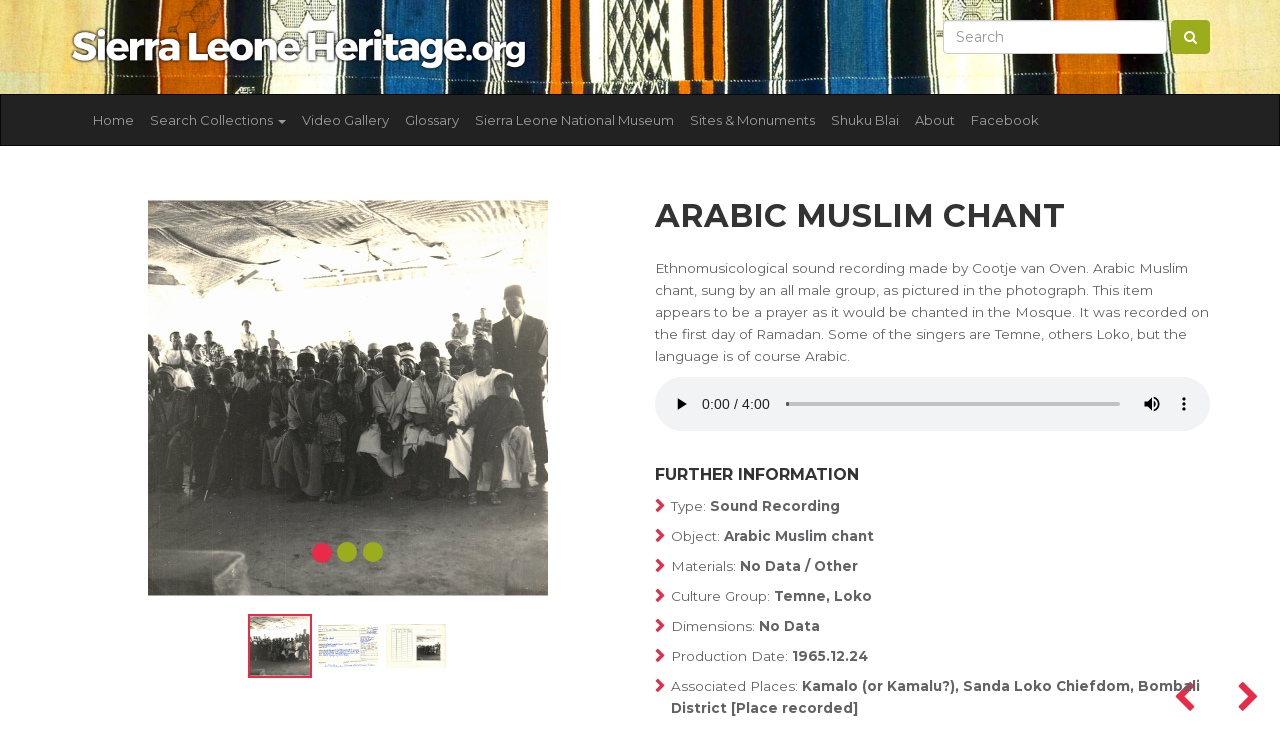

--- FILE ---
content_type: text/html; charset=UTF-8
request_url: https://sierraleoneheritage.org/item/CVO%3A112
body_size: 5620
content:
<!DOCTYPE html>
<html lang="en">
<head>

    <!-- META -->
    <meta charset="utf-8">
    <meta http-equiv="X-UA-Compatible" content="IE=edge">
    <meta name="viewport" content="width=device-width, initial-scale=1, shrink-to-fit=no">
    <title>Sierra Leone Heritage Arabic Muslim chant</title>

    <!-- CSRF Token -->
    <meta name="csrf-token" content="Xowt0YeVJOId2BBEEJKydNquK5shLHKsequSI0xb">

    <!-- CSS -->
    <link href="https://fonts.googleapis.com/css?family=Montserrat:400,500,700" rel="stylesheet">
    
    <link rel="stylesheet" href="https://maxcdn.bootstrapcdn.com/bootstrap/3.3.7/css/bootstrap.min.css" integrity="sha384-BVYiiSIFeK1dGmJRAkycuHAHRg32OmUcww7on3RYdg4Va+PmSTsz/K68vbdEjh4u" crossorigin="anonymous">

    <link rel="stylesheet" href="https://sierraleoneheritage.org/js/lightbox2-master/dist/css/lightbox.min.css">
    <link rel="stylesheet" href="https://sierraleoneheritage.org/js/multiselect/dist/css/bootstrap-multiselect.css" type="text/css"/>
    <link rel="stylesheet" href="https://sierraleoneheritage.org/scss/custom.css?time=202601170213">

    <!-- favicons -->
    <link rel="apple-touch-icon" sizes="120x120" href="https://sierraleoneheritage.org/images/favicon/apple-touch-icon.png">
    <link rel="icon" type="image/png" sizes="32x32" href="https://sierraleoneheritage.org/images/favicon/favicon-32x32.png">
    <link rel="icon" type="image/png" sizes="16x16" href="https://sierraleoneheritage.org/images/favicon/favicon-16x16.png">
    <link rel="mask-icon" href="https://sierraleoneheritage.org/images/favicon/safari-pinned-tab.svg" color="#5bbad5">
    <meta name="msapplication-TileColor" content="#da532c">
    <meta name="theme-color" content="#ffffff">

    

    <!-- SHARE: Facebook -->
    <meta property="og:title" content="Arabic Muslim chant" />
    <meta property="og:image" content="{&quot;id&quot;:4421,&quot;filename&quot;:&quot;cootje_van_oven_collection\/image\/CVO_112b.jpg&quot;,&quot;title&quot;:null,&quot;description&quot;:null,&quot;type&quot;:&quot;Image&quot;,&quot;sorting&quot;:0,&quot;status&quot;:1,&quot;exhibition_id&quot;:3,&quot;cultural_object_id&quot;:2516,&quot;pivot&quot;:{&quot;cultural_object_id&quot;:2516,&quot;media_id&quot;:4421}}" />
    <meta property="og:url" content="https://sierraleoneheritage.org/item/CVO%3A112" />
    <meta property="og:description" content="-" />

    <!-- SHARE: Twitter -->
    <meta name="twitter:title" content="Arabic Muslim chant" />
    <meta name="twitter:description" content="-" />
    <meta name="twitter:image" content="{&quot;id&quot;:4421,&quot;filename&quot;:&quot;cootje_van_oven_collection\/image\/CVO_112b.jpg&quot;,&quot;title&quot;:null,&quot;description&quot;:null,&quot;type&quot;:&quot;Image&quot;,&quot;sorting&quot;:0,&quot;status&quot;:1,&quot;exhibition_id&quot;:3,&quot;cultural_object_id&quot;:2516,&quot;pivot&quot;:{&quot;cultural_object_id&quot;:2516,&quot;media_id&quot;:4421}}" />

    <!-- Google Analytics code for sierraleoneheritage.com -->
    <script type="text/javascript">

        var _gaq = _gaq || [];
        _gaq.push(['_setAccount', 'UA-26450210-1']);
        _gaq.push(['_setDomainName', 'sierraleoneheritage.org']);
        _gaq.push(['_setAllowLinker', true]);
        _gaq.push(['_trackPageview']);

        (function() {
            var ga = document.createElement('script'); ga.type = 'text/javascript'; ga.async = true;
            ga.src = ('https:' == document.location.protocol ? 'https://ssl' : 'http://www') + '.google-analytics.com/ga.js';
            var s = document.getElementsByTagName('script')[0]; s.parentNode.insertBefore(ga, s);
        })();

    </script>

</head>
<body>

<section id="prenav" class="hidden-xs">
    <div class="container">
        <div class="row">
            <div class="col-lg-5 col-xs-12">
                <a href="https://sierraleoneheritage.org">
                <img class="img-fluid mt-0" src="https://sierraleoneheritage.org/images/logo.png" title="Sierra Leone Heritage" />
                </a>
            </div>
            <div class="col-lg-7 hidden-xs">
                <form class="form-inline my-2 my-lg-0 pull-right" action="https://sierraleoneheritage.org/search/search_db/find" method="get">
                    <input class="form-control mr-sm-2" name="keywords" type="text" placeholder="Search" value="" aria-label="Search">
                    <button class="btn btn-success my-2 my-sm-0" type="submit"><i class="fa fa-search"></i></button>
                </form>
            </div>
            
        </div>
    </div>
</section>



<nav class="navbar navbar-inverse">
    <div class="container">
        <div class="navbar-header">
            <button type="button" class="navbar-toggle collapsed" data-toggle="collapse" data-target="#navbar" aria-expanded="false" aria-controls="navbar">
                <span class="sr-only">Toggle navigation</span>
                <span class="icon-bar"></span>
                <span class="icon-bar"></span>
                <span class="icon-bar"></span>
            </button>
            <a class="visible-xs navbar-brand" href="https://sierraleoneheritage.org">
                <img width="200" class="img-fluid mt-0" src="https://sierraleoneheritage.org/images/logo.png" title="Sierra Leone Heritage" />
            </a>

        </div>
        <div id="navbar" class="collapse navbar-collapse">
            <ul class="nav navbar-nav">

                <li><a href="https://sierraleoneheritage.org">Home</a></li>
                <li class="dropdown">
                    <a href="#" class="dropdown-toggle" data-toggle="dropdown" role="button" aria-haspopup="true" aria-expanded="false">Search Collections <span class="caret"></span></a>
                    <ul class="dropdown-menu">
                        <li><a href="https://sierraleoneheritage.org/search/search_db/find">All Collections</a></li>
                        <li role="separator" class="divider"></li>
                                                <li><a href="https://sierraleoneheritage.org/search/search_db/find?c%5B0%5D=1">Sierra Leone National Museum</a></li>
                                                <li><a href="https://sierraleoneheritage.org/search/search_db/find?c%5B0%5D=2">British Museum</a></li>
                                                <li><a href="https://sierraleoneheritage.org/search/search_db/find?c%5B0%5D=3">Cootje Van Oven Collection</a></li>
                                                <li><a href="https://sierraleoneheritage.org/search/search_db/find?c%5B0%5D=4">Brighton Museum and Art Gallery</a></li>
                                                <li><a href="https://sierraleoneheritage.org/search/search_db/find?c%5B0%5D=5">Glasgow Museums</a></li>
                                                <li><a href="https://sierraleoneheritage.org/search/search_db/find?c%5B0%5D=6">World Museum Liverpool Sierra Leone Collection</a></li>
                                                <li><a href="https://sierraleoneheritage.org/search/search_db/find?c%5B0%5D=7">British Library</a></li>
                                                <li role="separator" class="divider"></li>

                        <li class="dropdown-submenu">
                            <a tabindex="-1" href="#">By Group</a>
                            <ul class="dropdown-menu">
                                                                    <li><a href="https://sierraleoneheritage.org/search/search_db/find?g%5B0%5D=3">Mende <span class="badge badge-primary">933</span></a></li>
                                                                    <li><a href="https://sierraleoneheritage.org/search/search_db/find?g%5B0%5D=4">Kono <span class="badge badge-primary">61</span></a></li>
                                                                    <li><a href="https://sierraleoneheritage.org/search/search_db/find?g%5B0%5D=5">Temne <span class="badge badge-primary">170</span></a></li>
                                                                    <li><a href="https://sierraleoneheritage.org/search/search_db/find?g%5B0%5D=6">Krio <span class="badge badge-primary">93</span></a></li>
                                                                    <li><a href="https://sierraleoneheritage.org/search/search_db/find?g%5B0%5D=8">Loko <span class="badge badge-primary">24</span></a></li>
                                                                    <li><a href="https://sierraleoneheritage.org/search/search_db/find?g%5B0%5D=12">Sherbro <span class="badge badge-primary">125</span></a></li>
                                                                    <li><a href="https://sierraleoneheritage.org/search/search_db/find?g%5B0%5D=13">Limba <span class="badge badge-primary">92</span></a></li>
                                                                    <li><a href="https://sierraleoneheritage.org/search/search_db/find?g%5B0%5D=14">Vai <span class="badge badge-primary">27</span></a></li>
                                                                    <li><a href="https://sierraleoneheritage.org/search/search_db/find?g%5B0%5D=16">Bullom <span class="badge badge-primary">34</span></a></li>
                                                                    <li><a href="https://sierraleoneheritage.org/search/search_db/find?g%5B0%5D=19">Yalunka <span class="badge badge-primary">24</span></a></li>
                                                                    <li><a href="https://sierraleoneheritage.org/search/search_db/find?g%5B0%5D=22">Other <span class="badge badge-primary">1932</span></a></li>
                                                                    <li><a href="https://sierraleoneheritage.org/search/search_db/find?g%5B0%5D=24">Kisi <span class="badge badge-primary">65</span></a></li>
                                                                    <li><a href="https://sierraleoneheritage.org/search/search_db/find?g%5B0%5D=26">Kuranko <span class="badge badge-primary">48</span></a></li>
                                                                    <li><a href="https://sierraleoneheritage.org/search/search_db/find?g%5B0%5D=29">Mandingo <span class="badge badge-primary">152</span></a></li>
                                                                    <li><a href="https://sierraleoneheritage.org/search/search_db/find?g%5B0%5D=32">Fula <span class="badge badge-primary">70</span></a></li>
                                                                    <li><a href="https://sierraleoneheritage.org/search/search_db/find?g%5B0%5D=39">Krim <span class="badge badge-primary">1</span></a></li>
                                                                    <li><a href="https://sierraleoneheritage.org/search/search_db/find?g%5B0%5D=55">Gola <span class="badge badge-primary">28</span></a></li>
                                                                    <li><a href="https://sierraleoneheritage.org/search/search_db/find?g%5B0%5D=59">Soso <span class="badge badge-primary">31</span></a></li>
                                                            </ul>
                        </li>

                        <li class="dropdown-submenu">
                            <a tabindex="-1" href="#">By Type</a>
                            <ul class="dropdown-menu">
                                                                    <li><a href="https://sierraleoneheritage.org/search/search_db/find?ot%5B0%5D=2">Domestic equipment <span class="badge badge-primary">183</span></a></li>
                                                                    <li><a href="https://sierraleoneheritage.org/search/search_db/find?ot%5B0%5D=3">Figures, sculpture <span class="badge badge-primary">710</span></a></li>
                                                                    <li><a href="https://sierraleoneheritage.org/search/search_db/find?ot%5B0%5D=4">Tools, implements <span class="badge badge-primary">499</span></a></li>
                                                                    <li><a href="https://sierraleoneheritage.org/search/search_db/find?ot%5B0%5D=5">Transport <span class="badge badge-primary">16</span></a></li>
                                                                    <li><a href="https://sierraleoneheritage.org/search/search_db/find?ot%5B0%5D=6">Regalia <span class="badge badge-primary">119</span></a></li>
                                                                    <li><a href="https://sierraleoneheritage.org/search/search_db/find?ot%5B0%5D=7">Hunting, fishing <span class="badge badge-primary">26</span></a></li>
                                                                    <li><a href="https://sierraleoneheritage.org/search/search_db/find?ot%5B0%5D=8">Toilet/cosmetic equipment <span class="badge badge-primary">35</span></a></li>
                                                                    <li><a href="https://sierraleoneheritage.org/search/search_db/find?ot%5B0%5D=9">Natural history <span class="badge badge-primary">19</span></a></li>
                                                                    <li><a href="https://sierraleoneheritage.org/search/search_db/find?ot%5B0%5D=10">Containers, vessels <span class="badge badge-primary">310</span></a></li>
                                                                    <li><a href="https://sierraleoneheritage.org/search/search_db/find?ot%5B0%5D=11">Currency <span class="badge badge-primary">39</span></a></li>
                                                                    <li><a href="https://sierraleoneheritage.org/search/search_db/find?ot%5B0%5D=12">Masks, headdresses <span class="badge badge-primary">276</span></a></li>
                                                                    <li><a href="https://sierraleoneheritage.org/search/search_db/find?ot%5B0%5D=13">Games, toys, models <span class="badge badge-primary">87</span></a></li>
                                                                    <li><a href="https://sierraleoneheritage.org/search/search_db/find?ot%5B0%5D=14">Musical instruments <span class="badge badge-primary">383</span></a></li>
                                                                    <li><a href="https://sierraleoneheritage.org/search/search_db/find?ot%5B0%5D=15">Weapons, armour <span class="badge badge-primary">147</span></a></li>
                                                                    <li><a href="https://sierraleoneheritage.org/search/search_db/find?ot%5B0%5D=16">Ivories <span class="badge badge-primary">36</span></a></li>
                                                                    <li><a href="https://sierraleoneheritage.org/search/search_db/find?ot%5B0%5D=17">Costume, dress <span class="badge badge-primary">151</span></a></li>
                                                                    <li><a href="https://sierraleoneheritage.org/search/search_db/find?ot%5B0%5D=18">Body adornment, jewellery <span class="badge badge-primary">126</span></a></li>
                                                                    <li><a href="https://sierraleoneheritage.org/search/search_db/find?ot%5B0%5D=21">Production equipment <span class="badge badge-primary">60</span></a></li>
                                                                    <li><a href="https://sierraleoneheritage.org/search/search_db/find?ot%5B0%5D=24">Textiles, cloth <span class="badge badge-primary">132</span></a></li>
                                                                    <li><a href="https://sierraleoneheritage.org/search/search_db/find?ot%5B0%5D=25">Religious/ritual equipment, charms <span class="badge badge-primary">165</span></a></li>
                                                                    <li><a href="https://sierraleoneheritage.org/search/search_db/find?ot%5B0%5D=26">No Data / Other <span class="badge badge-primary">24</span></a></li>
                                                                    <li><a href="https://sierraleoneheritage.org/search/search_db/find?ot%5B0%5D=44">Sound Recording <span class="badge badge-primary">236</span></a></li>
                                                                    <li><a href="https://sierraleoneheritage.org/search/search_db/find?ot%5B0%5D=52">Photographs <span class="badge badge-primary">209</span></a></li>
                                                                    <li><a href="https://sierraleoneheritage.org/search/search_db/find?ot%5B0%5D=64">Wax Cylinder Recordings <span class="badge badge-primary">110</span></a></li>
                                                            </ul>
                        </li>

                        <li class="dropdown-submenu">
                            <a tabindex="-1" href="#">By Material</a>
                            <ul class="dropdown-menu">
                                                                    <li><a href="https://sierraleoneheritage.org/search/search_db/find?mat%5B0%5D=1">Wood <span class="badge badge-primary">1085</span></a></li>
                                                                    <li><a href="https://sierraleoneheritage.org/search/search_db/find?mat%5B0%5D=2">Stone <span class="badge badge-primary">810</span></a></li>
                                                                    <li><a href="https://sierraleoneheritage.org/search/search_db/find?mat%5B0%5D=3">Metal <span class="badge badge-primary">391</span></a></li>
                                                                    <li><a href="https://sierraleoneheritage.org/search/search_db/find?mat%5B0%5D=4">Vegetable, organic fibre <span class="badge badge-primary">524</span></a></li>
                                                                    <li><a href="https://sierraleoneheritage.org/search/search_db/find?mat%5B0%5D=5">Leather, animal skin <span class="badge badge-primary">292</span></a></li>
                                                                    <li><a href="https://sierraleoneheritage.org/search/search_db/find?mat%5B0%5D=6">Ceramic <span class="badge badge-primary">160</span></a></li>
                                                                    <li><a href="https://sierraleoneheritage.org/search/search_db/find?mat%5B0%5D=7">Bone, ivory, tooth <span class="badge badge-primary">118</span></a></li>
                                                                    <li><a href="https://sierraleoneheritage.org/search/search_db/find?mat%5B0%5D=8">No Data / Other <span class="badge badge-primary">391</span></a></li>
                                                                    <li><a href="https://sierraleoneheritage.org/search/search_db/find?mat%5B0%5D=10">Glass <span class="badge badge-primary">92</span></a></li>
                                                                    <li><a href="https://sierraleoneheritage.org/search/search_db/find?mat%5B0%5D=14">Feather, fur, hair, horn <span class="badge badge-primary">30</span></a></li>
                                                                    <li><a href="https://sierraleoneheritage.org/search/search_db/find?mat%5B0%5D=15">Shell <span class="badge badge-primary">66</span></a></li>
                                                                    <li><a href="https://sierraleoneheritage.org/search/search_db/find?mat%5B0%5D=16">Textile <span class="badge badge-primary">378</span></a></li>
                                                                    <li><a href="https://sierraleoneheritage.org/search/search_db/find?mat%5B0%5D=31">Paper <span class="badge badge-primary">210</span></a></li>
                                                            </ul>
                        </li>




                    </ul>
                </li>
                <li class="nav-item"><a class="nav-link" href="https://sierraleoneheritage.org/video/gallery">Video Gallery</a></li>
                <li class="nav-item"><a class="nav-link" href="https://sierraleoneheritage.org/glossary">Glossary</a></li>

                
                    
                    <li class="nav-item"><a class="nav-link" href="https://sierraleoneheritage.org/museum">Sierra Leone National Museum</a></li>

                
                    
                    <li class="nav-item"><a class="nav-link" href="https://sierraleoneheritage.org/sites">Sites &amp; Monuments</a></li>

                
                    
                    <li class="nav-item"><a class="nav-link" href="https://sierraleoneheritage.org/shukublai">Shuku Blai</a></li>

                
                    
                    <li class="nav-item"><a class="nav-link" href="https://sierraleoneheritage.org/about">About</a></li>

                                
                <li class="nav-item"><a class="nav-link" href="https://www.facebook.com/groups/saloneheritage/" target="_blank">Facebook</a></li>
            </ul>
            <form action="https://sierraleoneheritage.org/search/search_db/find" class="mb-3 visible-xs" method="get">
                <div class="row">
                    <div class="col-xs-8">
                        <input class="form-control" name="keywords" type="text" placeholder="Search" value="" aria-label="Search">
                    </div>
                    <div class="col-xs-4">
                        <button class="btn btn-success my-2 my-sm-0" type="submit"><i class="fa fa-search"></i></button>
                    </div>
                </div>
            </form>
        </div><!--/.nav-collapse -->
    </div>
</nav>




<main role="main">
    <div class="container">
    
<div class="row mt-4 mb-4">
    <div class="col-lg-6">

            <div id="myCarousel" data-interval="false" class="carousel slide" data-ride="carousel">
                <!-- Indicators -->
                <ol class="carousel-indicators">
                                            <li data-id="0" data-target="#myCarousel" data-slide-to="0"  class="active" ></li>
                                            <li data-id="1" data-target="#myCarousel" data-slide-to="1" ></li>
                                            <li data-id="2" data-target="#myCarousel" data-slide-to="2" ></li>
                                    </ol>

                <!-- Wrapper for slides -->
                <div class="carousel-inner">
                                            <div class="item  active ">
                            <a style="background-image: url('https://sierraleoneheritage.org/storage/cootje_van_oven_collection/image/cvo_112.jpg') " class="carousel-preview" data-lightbox="sierra" data-title="Arabic Muslim chant" href="https://sierraleoneheritage.org/storage/cootje_van_oven_collection/image/cvo_112.jpg">
                            </a>
                        </div>
                                            <div class="item ">
                            <a style="background-image: url('https://sierraleoneheritage.org/storage/cootje_van_oven_collection/image/cvo_112a.jpg') " class="carousel-preview" data-lightbox="sierra" data-title="Arabic Muslim chant" href="https://sierraleoneheritage.org/storage/cootje_van_oven_collection/image/cvo_112a.jpg">
                            </a>
                        </div>
                                            <div class="item ">
                            <a style="background-image: url('https://sierraleoneheritage.org/storage/cootje_van_oven_collection/image/cvo_112b.jpg') " class="carousel-preview" data-lightbox="sierra" data-title="Arabic Muslim chant" href="https://sierraleoneheritage.org/storage/cootje_van_oven_collection/image/cvo_112b.jpg">
                            </a>
                        </div>
                                    </div>

            </div>

        <div class="text-center mt-3 mb-3 thumbnails-below">
                            <a data-id="0"  class="active"  href="javascript:void(0)" onclick="$('#myCarousel').carousel(0);$('.thumbnails-below a').removeClass('active'); $(this).addClass('active');">
                <img height="60" src="https://sierraleoneheritage.org/storage/cootje_van_oven_collection/image/cvo_112.jpg" alt="Arabic Muslim chant">
                </a>
                            <a data-id="1"  href="javascript:void(0)" onclick="$('#myCarousel').carousel(1);$('.thumbnails-below a').removeClass('active'); $(this).addClass('active');">
                <img height="60" src="https://sierraleoneheritage.org/storage/cootje_van_oven_collection/image/cvo_112a.jpg" alt="Arabic Muslim chant">
                </a>
                            <a data-id="2"  href="javascript:void(0)" onclick="$('#myCarousel').carousel(2);$('.thumbnails-below a').removeClass('active'); $(this).addClass('active');">
                <img height="60" src="https://sierraleoneheritage.org/storage/cootje_van_oven_collection/image/cvo_112b.jpg" alt="Arabic Muslim chant">
                </a>
                    </div>

    </div>
    <div class="col-lg-6">
        <div class="single-tidy">

            <div class="prev-next-nav">
                                <a href="https://sierraleoneheritage.org/id/2515"><i class="fa fa-chevron-left"></i></a>
                                                <a href="https://sierraleoneheritage.org/id/2517"><i class="fa fa-chevron-right"></i></a>
                            </div>


        <h1>Arabic Muslim chant</h1>
        <p>Ethnomusicological sound recording made by Cootje van Oven. Arabic Muslim chant, sung by an all male group, as pictured in the photograph. This item appears to be a prayer as it would be chanted in the Mosque. It was recorded on the first day of Ramadan. Some of the singers are Temne, others Loko, but the language is of course Arabic.</p>

        
                                        <audio controls style="width: 100%">
                <source src="https://sierraleoneheritage.org/storage/cootje_van_oven_collection/audio/cvo_112.mp3" type="audio/mpeg">
                Your browser does not support the audio element.
            </audio>
                                                                
        
        <h3 class="boxedTitle">Further Information</h3>

        <ul class="furtherinfo_body">
            <li><span>Type: </span>Sound Recording</li>
            <li><span>Object: </span>Arabic Muslim chant</li>
            <li><span>Materials: </span>No Data / Other</li>
            <li><span>Culture Group: </span>Temne, Loko</li>
            <li><span>Dimensions: </span>No Data</li>
            <li><span>Production Date: </span>1965.12.24</li>
            <li><span>Associated Places: </span>Kamalo (or Kamalu?), Sanda Loko Chiefdom, Bombali District [Place recorded]</li>
            <li><span>Associated People: </span>Cootje van Oven [Sound Recordist]; Herb Clark [Sound Recordist]; Karmokoh Kisma [Cantor]</li>
            <li><span>Museum: </span>Cootje Van Oven Collection</li>
            <li><span title="2516">Accession Number: </span>CVO:112</li>
        </ul>

                <h3 class="boxedTitle">Related Objects</h3>
                        <div class="media">
                <div class="media-left media-middle">
                    <a href="https://sierraleoneheritage.org/item/CVO%3A113/temne-bundu-society-song">
                        <img class="media-object" width="50px" src="https://sierraleoneheritage.org/storage/cootje_van_oven_collection/image/cvo_113.jpg" alt="Temne Bundu Society song">
                    </a>
                </div>
                <div class="media-body">
                    <h4 class="media-heading"><a href="https://sierraleoneheritage.org/item/CVO%3A113/temne-bundu-society-song">Temne Bundu Society song</a></h4>
                    <p>Sound Recording</p>
                </div>
            </div>
                        <div class="media">
                <div class="media-left media-middle">
                    <a href="https://sierraleoneheritage.org/item/CVO%3A114/loko-song">
                        <img class="media-object" width="50px" src="https://sierraleoneheritage.org/storage/cootje_van_oven_collection/image/cvo_114.jpg" alt="Loko song">
                    </a>
                </div>
                <div class="media-body">
                    <h4 class="media-heading"><a href="https://sierraleoneheritage.org/item/CVO%3A114/loko-song">Loko song</a></h4>
                    <p>Sound Recording</p>
                </div>
            </div>
                        <div class="media">
                <div class="media-left media-middle">
                    <a href="https://sierraleoneheritage.org/item/CVO%3A115/loko-song">
                        <img class="media-object" width="50px" src="https://sierraleoneheritage.org/storage/cootje_van_oven_collection/image/cvo_115.jpg" alt="Loko song">
                    </a>
                </div>
                <div class="media-body">
                    <h4 class="media-heading"><a href="https://sierraleoneheritage.org/item/CVO%3A115/loko-song">Loko song</a></h4>
                    <p>Sound Recording</p>
                </div>
            </div>
                        <div class="media">
                <div class="media-left media-middle">
                    <a href="https://sierraleoneheritage.org/item/CVO%3A116/loko-song">
                        <img class="media-object" width="50px" src="https://sierraleoneheritage.org/storage/cootje_van_oven_collection/image/cvo_116.jpg" alt="Loko song">
                    </a>
                </div>
                <div class="media-body">
                    <h4 class="media-heading"><a href="https://sierraleoneheritage.org/item/CVO%3A116/loko-song">Loko song</a></h4>
                    <p>Sound Recording, Musical instruments</p>
                </div>
            </div>
                        <div class="media">
                <div class="media-left media-middle">
                    <a href="https://sierraleoneheritage.org/item/CVO%3A117/loko-song">
                        <img class="media-object" width="50px" src="https://sierraleoneheritage.org/storage/cootje_van_oven_collection/image/cvo_117.jpg" alt="Loko song">
                    </a>
                </div>
                <div class="media-body">
                    <h4 class="media-heading"><a href="https://sierraleoneheritage.org/item/CVO%3A117/loko-song">Loko song</a></h4>
                    <p>Sound Recording, Musical instruments</p>
                </div>
            </div>
                    
        </div>

    </div>
</div>

    </div>
</main>
<section class="sierra-stripe">

</section>

<footer id="footer" class="footer mastfoot">
    <div class="container">

        <div class="row">
            <div class="col-lg-3 col-md-6 col-xs-12">
                <h3>Sierra Leone Heritage</h3>
                <ul class="list-unstyled">
                    <li><a href="/cdn-cgi/l/email-protection#ec85828a83ac9f85899e9e8d808983828984899e85988d8b89c2839e8b"><span class="__cf_email__" data-cfemail="f1989f979eb18298948383909d949e9f949994839885909694df9e8396">[email&#160;protected]</span></a></li>
                </ul>
                

            </div>
            <div class="col-lg-3 col-md-6 col-xs-12">
                <h3>Navigate</h3>
                <ul class="list-unstyled">
                    <li class="nav-item"><a href="https://sierraleoneheritage.org/video/gallery">Video Gallery</a></li>
                    <li class="nav-item"><a href="https://sierraleoneheritage.org/glossary">Glossary</a></li>
                                            <li><a href="https://sierraleoneheritage.org/museum">Sierra Leone National Museum</a></li>
                                            <li><a href="https://sierraleoneheritage.org/sites">Sites &amp; Monuments</a></li>
                                            <li><a href="https://sierraleoneheritage.org/shukublai">Shuku Blai</a></li>
                                            <li><a href="https://sierraleoneheritage.org/about">About</a></li>
                                        
                    <li class="nav-item"><a href="https://www.facebook.com/groups/saloneheritage/" target="_blank">Facebook</a></li>

                </ul>

            </div>
            <div class="col-lg-3  col-md-6 col-xs-12">
                <h3>Explore Collections</h3>
                <ul class="list-unstyled">
                                            <li><a href="https://sierraleoneheritage.org/search/search_db/find?c%5B0%5D=1">Sierra Leone National Museum <span>(1618)</span></a></li>
                                            <li><a href="https://sierraleoneheritage.org/search/search_db/find?c%5B0%5D=2">British Museum <span>(882)</span></a></li>
                                            <li><a href="https://sierraleoneheritage.org/search/search_db/find?c%5B0%5D=3">Cootje Van Oven Collection <span>(236)</span></a></li>
                                            <li><a href="https://sierraleoneheritage.org/search/search_db/find?c%5B0%5D=4">Brighton Museum and Art Gallery <span>(254)</span></a></li>
                                            <li><a href="https://sierraleoneheritage.org/search/search_db/find?c%5B0%5D=5">Glasgow Museums <span>(309)</span></a></li>
                                            <li><a href="https://sierraleoneheritage.org/search/search_db/find?c%5B0%5D=6">World Museum Liverpool Sierra Leone Collection <span>(182)</span></a></li>
                                            <li><a href="https://sierraleoneheritage.org/search/search_db/find?c%5B0%5D=7">British Library <span>(110)</span></a></li>
                                    </ul>




            </div>
            <div class="col-lg-3  col-md-6 col-xs-12">

                


                <h3>Parntners &amp; Funders</h3>
                <div class="supported-by">
                    <a target="_blank" href="http://www.ahrc.ac.uk/"><img src="https://sierraleoneheritage.org/images/partners/ahrc-logo.png"/></a>
                    <a target="_blank" href="http://www.beyondtext.ac.uk/"><img src="https://sierraleoneheritage.org/images/partners/Beyond_Text.png"/></a>
                    <a target="_blank" href="http://www.ucl.ac.uk/"><img src="https://sierraleoneheritage.org/images/partners/University_College_London_logo.png"/></a>
                    <a target="_blank" href="http://www.sussex.ac.uk/"><img src="https://sierraleoneheritage.org/images/partners/University_of_Sussex_Logo.png"/></a>
                    <a target="_blank" href="https://www.soas.ac.uk/"><img src="https://sierraleoneheritage.org/images/partners/soas-logo.png"/></a>
                </div>
                <div class="clearfix"></div>
                <p><small>Copyright &copy; 2026</small></p>
            </div>
        </div>


    </div>
</footer><div id="overlay">
    <a href="javascript:void(0)" class="cls"><img src="https://sierraleoneheritage.org/images/close.png" title="Close Video"></a>
    <div class="bt">
        <div class="bc">
            <div id="video_replay">
                <div id="video">
                </div>
            </div>
        </div>
    </div>
</div>

<!-- SCRIPTS -->
<a href="#" class="back-to-top btn-back-to-top"></a>

<!-- SCRIPTS -->
<a href="#" class="back-to-top btn-back-to-top"></a>


<!-- Optional JavaScript -->
<script data-cfasync="false" src="/cdn-cgi/scripts/5c5dd728/cloudflare-static/email-decode.min.js"></script><script src="https://code.jquery.com/jquery-3.3.1.min.js" integrity="sha256-FgpCb/KJQlLNfOu91ta32o/NMZxltwRo8QtmkMRdAu8=" crossorigin="anonymous"></script>

<script src="https://cdnjs.cloudflare.com/ajax/libs/popper.js/1.12.3/umd/popper.min.js" integrity="sha384-vFJXuSJphROIrBnz7yo7oB41mKfc8JzQZiCq4NCceLEaO4IHwicKwpJf9c9IpFgh" crossorigin="anonymous"></script>

<script src="https://maxcdn.bootstrapcdn.com/bootstrap/3.3.7/js/bootstrap.min.js" integrity="sha384-Tc5IQib027qvyjSMfHjOMaLkfuWVxZxUPnCJA7l2mCWNIpG9mGCD8wGNIcPD7Txa" crossorigin="anonymous"></script>

<script type="text/javascript" src="https://sierraleoneheritage.org/js/multiselect/dist/js/bootstrap-multiselect.js"></script>
<script type="text/javascript" src="https://sierraleoneheritage.org/js/lightbox2-master/dist/js/lightbox.min.js"></script>

<script src="https://sierraleoneheritage.org/js/custom.js?t=202601170213"></script>



<script defer src="https://static.cloudflareinsights.com/beacon.min.js/vcd15cbe7772f49c399c6a5babf22c1241717689176015" integrity="sha512-ZpsOmlRQV6y907TI0dKBHq9Md29nnaEIPlkf84rnaERnq6zvWvPUqr2ft8M1aS28oN72PdrCzSjY4U6VaAw1EQ==" data-cf-beacon='{"version":"2024.11.0","token":"947145d283d9494790077d14e1db054d","r":1,"server_timing":{"name":{"cfCacheStatus":true,"cfEdge":true,"cfExtPri":true,"cfL4":true,"cfOrigin":true,"cfSpeedBrain":true},"location_startswith":null}}' crossorigin="anonymous"></script>
</body>
</html>